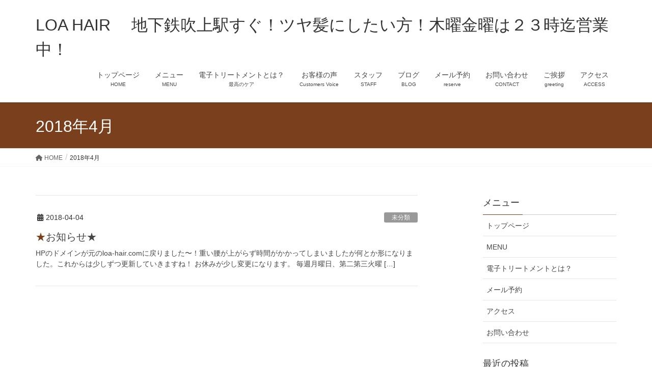

--- FILE ---
content_type: text/html; charset=UTF-8
request_url: http://loa-hair.com/2018/04/
body_size: 12863
content:
<!DOCTYPE html>
<html lang="ja">
<head>
<meta charset="utf-8">
<meta http-equiv="X-UA-Compatible" content="IE=edge">
<meta name="viewport" content="width=device-width, initial-scale=1">

<title>2018年4月 | LOA HAIR　 地下鉄吹上駅すぐ！ツヤ髪にしたい方！木曜金曜は２３時迄営業中！</title>
<meta name='robots' content='max-image-preview:large' />
<link rel="alternate" type="application/rss+xml" title="LOA HAIR　 地下鉄吹上駅すぐ！ツヤ髪にしたい方！木曜金曜は２３時迄営業中！ &raquo; フィード" href="http://loa-hair.com/feed/" />
<link rel="alternate" type="application/rss+xml" title="LOA HAIR　 地下鉄吹上駅すぐ！ツヤ髪にしたい方！木曜金曜は２３時迄営業中！ &raquo; コメントフィード" href="http://loa-hair.com/comments/feed/" />
<meta name="description" content="2018年4月 の記事 LOA HAIR　 地下鉄吹上駅すぐ！ツヤ髪にしたい方！木曜金曜は２３時迄営業中！ 日々の出来事や髪に関することを載せていこうと思っています。固くならない感じでゆるくいこうと思います" /><style id='wp-img-auto-sizes-contain-inline-css' type='text/css'>
img:is([sizes=auto i],[sizes^="auto," i]){contain-intrinsic-size:3000px 1500px}
/*# sourceURL=wp-img-auto-sizes-contain-inline-css */
</style>
<link rel='stylesheet' id='vkExUnit_common_style-css' href='http://loa-hair.com/wp-content/plugins/vk-all-in-one-expansion-unit/assets/css/vkExUnit_style.css?ver=9.100.8.1' type='text/css' media='all' />
<style id='vkExUnit_common_style-inline-css' type='text/css'>
:root {--ver_page_top_button_url:url(http://loa-hair.com/wp-content/plugins/vk-all-in-one-expansion-unit/assets/images/to-top-btn-icon.svg);}@font-face {font-weight: normal;font-style: normal;font-family: "vk_sns";src: url("http://loa-hair.com/wp-content/plugins/vk-all-in-one-expansion-unit/inc/sns/icons/fonts/vk_sns.eot?-bq20cj");src: url("http://loa-hair.com/wp-content/plugins/vk-all-in-one-expansion-unit/inc/sns/icons/fonts/vk_sns.eot?#iefix-bq20cj") format("embedded-opentype"),url("http://loa-hair.com/wp-content/plugins/vk-all-in-one-expansion-unit/inc/sns/icons/fonts/vk_sns.woff?-bq20cj") format("woff"),url("http://loa-hair.com/wp-content/plugins/vk-all-in-one-expansion-unit/inc/sns/icons/fonts/vk_sns.ttf?-bq20cj") format("truetype"),url("http://loa-hair.com/wp-content/plugins/vk-all-in-one-expansion-unit/inc/sns/icons/fonts/vk_sns.svg?-bq20cj#vk_sns") format("svg");}
.veu_promotion-alert__content--text {border: 1px solid rgba(0,0,0,0.125);padding: 0.5em 1em;border-radius: var(--vk-size-radius);margin-bottom: var(--vk-margin-block-bottom);font-size: 0.875rem;}/* Alert Content部分に段落タグを入れた場合に最後の段落の余白を0にする */.veu_promotion-alert__content--text p:last-of-type{margin-bottom:0;margin-top: 0;}
/*# sourceURL=vkExUnit_common_style-inline-css */
</style>
<style id='wp-emoji-styles-inline-css' type='text/css'>

	img.wp-smiley, img.emoji {
		display: inline !important;
		border: none !important;
		box-shadow: none !important;
		height: 1em !important;
		width: 1em !important;
		margin: 0 0.07em !important;
		vertical-align: -0.1em !important;
		background: none !important;
		padding: 0 !important;
	}
/*# sourceURL=wp-emoji-styles-inline-css */
</style>
<style id='wp-block-library-inline-css' type='text/css'>
:root{--wp-block-synced-color:#7a00df;--wp-block-synced-color--rgb:122,0,223;--wp-bound-block-color:var(--wp-block-synced-color);--wp-editor-canvas-background:#ddd;--wp-admin-theme-color:#007cba;--wp-admin-theme-color--rgb:0,124,186;--wp-admin-theme-color-darker-10:#006ba1;--wp-admin-theme-color-darker-10--rgb:0,107,160.5;--wp-admin-theme-color-darker-20:#005a87;--wp-admin-theme-color-darker-20--rgb:0,90,135;--wp-admin-border-width-focus:2px}@media (min-resolution:192dpi){:root{--wp-admin-border-width-focus:1.5px}}.wp-element-button{cursor:pointer}:root .has-very-light-gray-background-color{background-color:#eee}:root .has-very-dark-gray-background-color{background-color:#313131}:root .has-very-light-gray-color{color:#eee}:root .has-very-dark-gray-color{color:#313131}:root .has-vivid-green-cyan-to-vivid-cyan-blue-gradient-background{background:linear-gradient(135deg,#00d084,#0693e3)}:root .has-purple-crush-gradient-background{background:linear-gradient(135deg,#34e2e4,#4721fb 50%,#ab1dfe)}:root .has-hazy-dawn-gradient-background{background:linear-gradient(135deg,#faaca8,#dad0ec)}:root .has-subdued-olive-gradient-background{background:linear-gradient(135deg,#fafae1,#67a671)}:root .has-atomic-cream-gradient-background{background:linear-gradient(135deg,#fdd79a,#004a59)}:root .has-nightshade-gradient-background{background:linear-gradient(135deg,#330968,#31cdcf)}:root .has-midnight-gradient-background{background:linear-gradient(135deg,#020381,#2874fc)}:root{--wp--preset--font-size--normal:16px;--wp--preset--font-size--huge:42px}.has-regular-font-size{font-size:1em}.has-larger-font-size{font-size:2.625em}.has-normal-font-size{font-size:var(--wp--preset--font-size--normal)}.has-huge-font-size{font-size:var(--wp--preset--font-size--huge)}.has-text-align-center{text-align:center}.has-text-align-left{text-align:left}.has-text-align-right{text-align:right}.has-fit-text{white-space:nowrap!important}#end-resizable-editor-section{display:none}.aligncenter{clear:both}.items-justified-left{justify-content:flex-start}.items-justified-center{justify-content:center}.items-justified-right{justify-content:flex-end}.items-justified-space-between{justify-content:space-between}.screen-reader-text{border:0;clip-path:inset(50%);height:1px;margin:-1px;overflow:hidden;padding:0;position:absolute;width:1px;word-wrap:normal!important}.screen-reader-text:focus{background-color:#ddd;clip-path:none;color:#444;display:block;font-size:1em;height:auto;left:5px;line-height:normal;padding:15px 23px 14px;text-decoration:none;top:5px;width:auto;z-index:100000}html :where(.has-border-color){border-style:solid}html :where([style*=border-top-color]){border-top-style:solid}html :where([style*=border-right-color]){border-right-style:solid}html :where([style*=border-bottom-color]){border-bottom-style:solid}html :where([style*=border-left-color]){border-left-style:solid}html :where([style*=border-width]){border-style:solid}html :where([style*=border-top-width]){border-top-style:solid}html :where([style*=border-right-width]){border-right-style:solid}html :where([style*=border-bottom-width]){border-bottom-style:solid}html :where([style*=border-left-width]){border-left-style:solid}html :where(img[class*=wp-image-]){height:auto;max-width:100%}:where(figure){margin:0 0 1em}html :where(.is-position-sticky){--wp-admin--admin-bar--position-offset:var(--wp-admin--admin-bar--height,0px)}@media screen and (max-width:600px){html :where(.is-position-sticky){--wp-admin--admin-bar--position-offset:0px}}
.vk-cols--reverse{flex-direction:row-reverse}.vk-cols--hasbtn{margin-bottom:0}.vk-cols--hasbtn>.row>.vk_gridColumn_item,.vk-cols--hasbtn>.wp-block-column{position:relative;padding-bottom:3em}.vk-cols--hasbtn>.row>.vk_gridColumn_item>.wp-block-buttons,.vk-cols--hasbtn>.row>.vk_gridColumn_item>.vk_button,.vk-cols--hasbtn>.wp-block-column>.wp-block-buttons,.vk-cols--hasbtn>.wp-block-column>.vk_button{position:absolute;bottom:0;width:100%}.vk-cols--fit.wp-block-columns{gap:0}.vk-cols--fit.wp-block-columns,.vk-cols--fit.wp-block-columns:not(.is-not-stacked-on-mobile){margin-top:0;margin-bottom:0;justify-content:space-between}.vk-cols--fit.wp-block-columns>.wp-block-column *:last-child,.vk-cols--fit.wp-block-columns:not(.is-not-stacked-on-mobile)>.wp-block-column *:last-child{margin-bottom:0}.vk-cols--fit.wp-block-columns>.wp-block-column>.wp-block-cover,.vk-cols--fit.wp-block-columns:not(.is-not-stacked-on-mobile)>.wp-block-column>.wp-block-cover{margin-top:0}.vk-cols--fit.wp-block-columns.has-background,.vk-cols--fit.wp-block-columns:not(.is-not-stacked-on-mobile).has-background{padding:0}@media(max-width: 599px){.vk-cols--fit.wp-block-columns:not(.has-background)>.wp-block-column:not(.has-background),.vk-cols--fit.wp-block-columns:not(.is-not-stacked-on-mobile):not(.has-background)>.wp-block-column:not(.has-background){padding-left:0 !important;padding-right:0 !important}}@media(min-width: 782px){.vk-cols--fit.wp-block-columns .block-editor-block-list__block.wp-block-column:not(:first-child),.vk-cols--fit.wp-block-columns>.wp-block-column:not(:first-child),.vk-cols--fit.wp-block-columns:not(.is-not-stacked-on-mobile) .block-editor-block-list__block.wp-block-column:not(:first-child),.vk-cols--fit.wp-block-columns:not(.is-not-stacked-on-mobile)>.wp-block-column:not(:first-child){margin-left:0}}@media(min-width: 600px)and (max-width: 781px){.vk-cols--fit.wp-block-columns .wp-block-column:nth-child(2n),.vk-cols--fit.wp-block-columns:not(.is-not-stacked-on-mobile) .wp-block-column:nth-child(2n){margin-left:0}.vk-cols--fit.wp-block-columns .wp-block-column:not(:only-child),.vk-cols--fit.wp-block-columns:not(.is-not-stacked-on-mobile) .wp-block-column:not(:only-child){flex-basis:50% !important}}.vk-cols--fit--gap1.wp-block-columns{gap:1px}@media(min-width: 600px)and (max-width: 781px){.vk-cols--fit--gap1.wp-block-columns .wp-block-column:not(:only-child){flex-basis:calc(50% - 1px) !important}}.vk-cols--fit.vk-cols--grid>.block-editor-block-list__block,.vk-cols--fit.vk-cols--grid>.wp-block-column,.vk-cols--fit.vk-cols--grid:not(.is-not-stacked-on-mobile)>.block-editor-block-list__block,.vk-cols--fit.vk-cols--grid:not(.is-not-stacked-on-mobile)>.wp-block-column{flex-basis:50%;box-sizing:border-box}@media(max-width: 599px){.vk-cols--fit.vk-cols--grid.vk-cols--grid--alignfull>.wp-block-column:nth-child(2)>.wp-block-cover,.vk-cols--fit.vk-cols--grid.vk-cols--grid--alignfull>.wp-block-column:nth-child(2)>.vk_outer,.vk-cols--fit.vk-cols--grid:not(.is-not-stacked-on-mobile).vk-cols--grid--alignfull>.wp-block-column:nth-child(2)>.wp-block-cover,.vk-cols--fit.vk-cols--grid:not(.is-not-stacked-on-mobile).vk-cols--grid--alignfull>.wp-block-column:nth-child(2)>.vk_outer{width:100vw;margin-right:calc((100% - 100vw)/2);margin-left:calc((100% - 100vw)/2)}}@media(min-width: 600px){.vk-cols--fit.vk-cols--grid.vk-cols--grid--alignfull>.wp-block-column:nth-child(2)>.wp-block-cover,.vk-cols--fit.vk-cols--grid.vk-cols--grid--alignfull>.wp-block-column:nth-child(2)>.vk_outer,.vk-cols--fit.vk-cols--grid:not(.is-not-stacked-on-mobile).vk-cols--grid--alignfull>.wp-block-column:nth-child(2)>.wp-block-cover,.vk-cols--fit.vk-cols--grid:not(.is-not-stacked-on-mobile).vk-cols--grid--alignfull>.wp-block-column:nth-child(2)>.vk_outer{margin-right:calc(100% - 50vw);width:50vw}}@media(min-width: 600px){.vk-cols--fit.vk-cols--grid.vk-cols--grid--alignfull.vk-cols--reverse>.wp-block-column,.vk-cols--fit.vk-cols--grid:not(.is-not-stacked-on-mobile).vk-cols--grid--alignfull.vk-cols--reverse>.wp-block-column{margin-left:0;margin-right:0}.vk-cols--fit.vk-cols--grid.vk-cols--grid--alignfull.vk-cols--reverse>.wp-block-column:nth-child(2)>.wp-block-cover,.vk-cols--fit.vk-cols--grid.vk-cols--grid--alignfull.vk-cols--reverse>.wp-block-column:nth-child(2)>.vk_outer,.vk-cols--fit.vk-cols--grid:not(.is-not-stacked-on-mobile).vk-cols--grid--alignfull.vk-cols--reverse>.wp-block-column:nth-child(2)>.wp-block-cover,.vk-cols--fit.vk-cols--grid:not(.is-not-stacked-on-mobile).vk-cols--grid--alignfull.vk-cols--reverse>.wp-block-column:nth-child(2)>.vk_outer{margin-left:calc(100% - 50vw)}}.vk-cols--menu h2,.vk-cols--menu h3,.vk-cols--menu h4,.vk-cols--menu h5{margin-bottom:.2em;text-shadow:#000 0 0 10px}.vk-cols--menu h2:first-child,.vk-cols--menu h3:first-child,.vk-cols--menu h4:first-child,.vk-cols--menu h5:first-child{margin-top:0}.vk-cols--menu p{margin-bottom:1rem;text-shadow:#000 0 0 10px}.vk-cols--menu .wp-block-cover__inner-container:last-child{margin-bottom:0}.vk-cols--fitbnrs .wp-block-column .wp-block-cover:hover img{filter:unset}.vk-cols--fitbnrs .wp-block-column .wp-block-cover:hover{background-color:unset}.vk-cols--fitbnrs .wp-block-column .wp-block-cover:hover .wp-block-cover__image-background{filter:unset !important}.vk-cols--fitbnrs .wp-block-cover__inner-container{position:absolute;height:100%;width:100%}.vk-cols--fitbnrs .vk_button{height:100%;margin:0}.vk-cols--fitbnrs .vk_button .vk_button_btn,.vk-cols--fitbnrs .vk_button .btn{height:100%;width:100%;border:none;box-shadow:none;background-color:unset !important;transition:unset}.vk-cols--fitbnrs .vk_button .vk_button_btn:hover,.vk-cols--fitbnrs .vk_button .btn:hover{transition:unset}.vk-cols--fitbnrs .vk_button .vk_button_btn:after,.vk-cols--fitbnrs .vk_button .btn:after{border:none}.vk-cols--fitbnrs .vk_button .vk_button_link_txt{width:100%;position:absolute;top:50%;left:50%;transform:translateY(-50%) translateX(-50%);font-size:2rem;text-shadow:#000 0 0 10px}.vk-cols--fitbnrs .vk_button .vk_button_link_subCaption{width:100%;position:absolute;top:calc(50% + 2.2em);left:50%;transform:translateY(-50%) translateX(-50%);text-shadow:#000 0 0 10px}@media(min-width: 992px){.vk-cols--media.wp-block-columns{gap:3rem}}.vk-fit-map figure{margin-bottom:0}.vk-fit-map iframe{position:relative;margin-bottom:0;display:block;max-height:400px;width:100vw}.vk-fit-map:is(.alignfull,.alignwide) div{max-width:100%}.vk-table--th--width25 :where(tr>*:first-child){width:25%}.vk-table--th--width30 :where(tr>*:first-child){width:30%}.vk-table--th--width35 :where(tr>*:first-child){width:35%}.vk-table--th--width40 :where(tr>*:first-child){width:40%}.vk-table--th--bg-bright :where(tr>*:first-child){background-color:var(--wp--preset--color--bg-secondary, rgba(0, 0, 0, 0.05))}@media(max-width: 599px){.vk-table--mobile-block :is(th,td){width:100%;display:block}.vk-table--mobile-block.wp-block-table table :is(th,td){border-top:none}}.vk-table--width--th25 :where(tr>*:first-child){width:25%}.vk-table--width--th30 :where(tr>*:first-child){width:30%}.vk-table--width--th35 :where(tr>*:first-child){width:35%}.vk-table--width--th40 :where(tr>*:first-child){width:40%}.no-margin{margin:0}@media(max-width: 599px){.wp-block-image.vk-aligncenter--mobile>.alignright{float:none;margin-left:auto;margin-right:auto}.vk-no-padding-horizontal--mobile{padding-left:0 !important;padding-right:0 !important}}
/* VK Color Palettes */

/*# sourceURL=wp-block-library-inline-css */
</style><style id='global-styles-inline-css' type='text/css'>
:root{--wp--preset--aspect-ratio--square: 1;--wp--preset--aspect-ratio--4-3: 4/3;--wp--preset--aspect-ratio--3-4: 3/4;--wp--preset--aspect-ratio--3-2: 3/2;--wp--preset--aspect-ratio--2-3: 2/3;--wp--preset--aspect-ratio--16-9: 16/9;--wp--preset--aspect-ratio--9-16: 9/16;--wp--preset--color--black: #000000;--wp--preset--color--cyan-bluish-gray: #abb8c3;--wp--preset--color--white: #ffffff;--wp--preset--color--pale-pink: #f78da7;--wp--preset--color--vivid-red: #cf2e2e;--wp--preset--color--luminous-vivid-orange: #ff6900;--wp--preset--color--luminous-vivid-amber: #fcb900;--wp--preset--color--light-green-cyan: #7bdcb5;--wp--preset--color--vivid-green-cyan: #00d084;--wp--preset--color--pale-cyan-blue: #8ed1fc;--wp--preset--color--vivid-cyan-blue: #0693e3;--wp--preset--color--vivid-purple: #9b51e0;--wp--preset--gradient--vivid-cyan-blue-to-vivid-purple: linear-gradient(135deg,rgb(6,147,227) 0%,rgb(155,81,224) 100%);--wp--preset--gradient--light-green-cyan-to-vivid-green-cyan: linear-gradient(135deg,rgb(122,220,180) 0%,rgb(0,208,130) 100%);--wp--preset--gradient--luminous-vivid-amber-to-luminous-vivid-orange: linear-gradient(135deg,rgb(252,185,0) 0%,rgb(255,105,0) 100%);--wp--preset--gradient--luminous-vivid-orange-to-vivid-red: linear-gradient(135deg,rgb(255,105,0) 0%,rgb(207,46,46) 100%);--wp--preset--gradient--very-light-gray-to-cyan-bluish-gray: linear-gradient(135deg,rgb(238,238,238) 0%,rgb(169,184,195) 100%);--wp--preset--gradient--cool-to-warm-spectrum: linear-gradient(135deg,rgb(74,234,220) 0%,rgb(151,120,209) 20%,rgb(207,42,186) 40%,rgb(238,44,130) 60%,rgb(251,105,98) 80%,rgb(254,248,76) 100%);--wp--preset--gradient--blush-light-purple: linear-gradient(135deg,rgb(255,206,236) 0%,rgb(152,150,240) 100%);--wp--preset--gradient--blush-bordeaux: linear-gradient(135deg,rgb(254,205,165) 0%,rgb(254,45,45) 50%,rgb(107,0,62) 100%);--wp--preset--gradient--luminous-dusk: linear-gradient(135deg,rgb(255,203,112) 0%,rgb(199,81,192) 50%,rgb(65,88,208) 100%);--wp--preset--gradient--pale-ocean: linear-gradient(135deg,rgb(255,245,203) 0%,rgb(182,227,212) 50%,rgb(51,167,181) 100%);--wp--preset--gradient--electric-grass: linear-gradient(135deg,rgb(202,248,128) 0%,rgb(113,206,126) 100%);--wp--preset--gradient--midnight: linear-gradient(135deg,rgb(2,3,129) 0%,rgb(40,116,252) 100%);--wp--preset--font-size--small: 13px;--wp--preset--font-size--medium: 20px;--wp--preset--font-size--large: 36px;--wp--preset--font-size--x-large: 42px;--wp--preset--spacing--20: 0.44rem;--wp--preset--spacing--30: 0.67rem;--wp--preset--spacing--40: 1rem;--wp--preset--spacing--50: 1.5rem;--wp--preset--spacing--60: 2.25rem;--wp--preset--spacing--70: 3.38rem;--wp--preset--spacing--80: 5.06rem;--wp--preset--shadow--natural: 6px 6px 9px rgba(0, 0, 0, 0.2);--wp--preset--shadow--deep: 12px 12px 50px rgba(0, 0, 0, 0.4);--wp--preset--shadow--sharp: 6px 6px 0px rgba(0, 0, 0, 0.2);--wp--preset--shadow--outlined: 6px 6px 0px -3px rgb(255, 255, 255), 6px 6px rgb(0, 0, 0);--wp--preset--shadow--crisp: 6px 6px 0px rgb(0, 0, 0);}:where(.is-layout-flex){gap: 0.5em;}:where(.is-layout-grid){gap: 0.5em;}body .is-layout-flex{display: flex;}.is-layout-flex{flex-wrap: wrap;align-items: center;}.is-layout-flex > :is(*, div){margin: 0;}body .is-layout-grid{display: grid;}.is-layout-grid > :is(*, div){margin: 0;}:where(.wp-block-columns.is-layout-flex){gap: 2em;}:where(.wp-block-columns.is-layout-grid){gap: 2em;}:where(.wp-block-post-template.is-layout-flex){gap: 1.25em;}:where(.wp-block-post-template.is-layout-grid){gap: 1.25em;}.has-black-color{color: var(--wp--preset--color--black) !important;}.has-cyan-bluish-gray-color{color: var(--wp--preset--color--cyan-bluish-gray) !important;}.has-white-color{color: var(--wp--preset--color--white) !important;}.has-pale-pink-color{color: var(--wp--preset--color--pale-pink) !important;}.has-vivid-red-color{color: var(--wp--preset--color--vivid-red) !important;}.has-luminous-vivid-orange-color{color: var(--wp--preset--color--luminous-vivid-orange) !important;}.has-luminous-vivid-amber-color{color: var(--wp--preset--color--luminous-vivid-amber) !important;}.has-light-green-cyan-color{color: var(--wp--preset--color--light-green-cyan) !important;}.has-vivid-green-cyan-color{color: var(--wp--preset--color--vivid-green-cyan) !important;}.has-pale-cyan-blue-color{color: var(--wp--preset--color--pale-cyan-blue) !important;}.has-vivid-cyan-blue-color{color: var(--wp--preset--color--vivid-cyan-blue) !important;}.has-vivid-purple-color{color: var(--wp--preset--color--vivid-purple) !important;}.has-black-background-color{background-color: var(--wp--preset--color--black) !important;}.has-cyan-bluish-gray-background-color{background-color: var(--wp--preset--color--cyan-bluish-gray) !important;}.has-white-background-color{background-color: var(--wp--preset--color--white) !important;}.has-pale-pink-background-color{background-color: var(--wp--preset--color--pale-pink) !important;}.has-vivid-red-background-color{background-color: var(--wp--preset--color--vivid-red) !important;}.has-luminous-vivid-orange-background-color{background-color: var(--wp--preset--color--luminous-vivid-orange) !important;}.has-luminous-vivid-amber-background-color{background-color: var(--wp--preset--color--luminous-vivid-amber) !important;}.has-light-green-cyan-background-color{background-color: var(--wp--preset--color--light-green-cyan) !important;}.has-vivid-green-cyan-background-color{background-color: var(--wp--preset--color--vivid-green-cyan) !important;}.has-pale-cyan-blue-background-color{background-color: var(--wp--preset--color--pale-cyan-blue) !important;}.has-vivid-cyan-blue-background-color{background-color: var(--wp--preset--color--vivid-cyan-blue) !important;}.has-vivid-purple-background-color{background-color: var(--wp--preset--color--vivid-purple) !important;}.has-black-border-color{border-color: var(--wp--preset--color--black) !important;}.has-cyan-bluish-gray-border-color{border-color: var(--wp--preset--color--cyan-bluish-gray) !important;}.has-white-border-color{border-color: var(--wp--preset--color--white) !important;}.has-pale-pink-border-color{border-color: var(--wp--preset--color--pale-pink) !important;}.has-vivid-red-border-color{border-color: var(--wp--preset--color--vivid-red) !important;}.has-luminous-vivid-orange-border-color{border-color: var(--wp--preset--color--luminous-vivid-orange) !important;}.has-luminous-vivid-amber-border-color{border-color: var(--wp--preset--color--luminous-vivid-amber) !important;}.has-light-green-cyan-border-color{border-color: var(--wp--preset--color--light-green-cyan) !important;}.has-vivid-green-cyan-border-color{border-color: var(--wp--preset--color--vivid-green-cyan) !important;}.has-pale-cyan-blue-border-color{border-color: var(--wp--preset--color--pale-cyan-blue) !important;}.has-vivid-cyan-blue-border-color{border-color: var(--wp--preset--color--vivid-cyan-blue) !important;}.has-vivid-purple-border-color{border-color: var(--wp--preset--color--vivid-purple) !important;}.has-vivid-cyan-blue-to-vivid-purple-gradient-background{background: var(--wp--preset--gradient--vivid-cyan-blue-to-vivid-purple) !important;}.has-light-green-cyan-to-vivid-green-cyan-gradient-background{background: var(--wp--preset--gradient--light-green-cyan-to-vivid-green-cyan) !important;}.has-luminous-vivid-amber-to-luminous-vivid-orange-gradient-background{background: var(--wp--preset--gradient--luminous-vivid-amber-to-luminous-vivid-orange) !important;}.has-luminous-vivid-orange-to-vivid-red-gradient-background{background: var(--wp--preset--gradient--luminous-vivid-orange-to-vivid-red) !important;}.has-very-light-gray-to-cyan-bluish-gray-gradient-background{background: var(--wp--preset--gradient--very-light-gray-to-cyan-bluish-gray) !important;}.has-cool-to-warm-spectrum-gradient-background{background: var(--wp--preset--gradient--cool-to-warm-spectrum) !important;}.has-blush-light-purple-gradient-background{background: var(--wp--preset--gradient--blush-light-purple) !important;}.has-blush-bordeaux-gradient-background{background: var(--wp--preset--gradient--blush-bordeaux) !important;}.has-luminous-dusk-gradient-background{background: var(--wp--preset--gradient--luminous-dusk) !important;}.has-pale-ocean-gradient-background{background: var(--wp--preset--gradient--pale-ocean) !important;}.has-electric-grass-gradient-background{background: var(--wp--preset--gradient--electric-grass) !important;}.has-midnight-gradient-background{background: var(--wp--preset--gradient--midnight) !important;}.has-small-font-size{font-size: var(--wp--preset--font-size--small) !important;}.has-medium-font-size{font-size: var(--wp--preset--font-size--medium) !important;}.has-large-font-size{font-size: var(--wp--preset--font-size--large) !important;}.has-x-large-font-size{font-size: var(--wp--preset--font-size--x-large) !important;}
/*# sourceURL=global-styles-inline-css */
</style>

<style id='classic-theme-styles-inline-css' type='text/css'>
/*! This file is auto-generated */
.wp-block-button__link{color:#fff;background-color:#32373c;border-radius:9999px;box-shadow:none;text-decoration:none;padding:calc(.667em + 2px) calc(1.333em + 2px);font-size:1.125em}.wp-block-file__button{background:#32373c;color:#fff;text-decoration:none}
/*# sourceURL=/wp-includes/css/classic-themes.min.css */
</style>
<link rel='stylesheet' id='contact-form-7-css' href='http://loa-hair.com/wp-content/plugins/contact-form-7/includes/css/styles.css?ver=6.1.4' type='text/css' media='all' />
<link rel='stylesheet' id='vk-swiper-style-css' href='http://loa-hair.com/wp-content/plugins/vk-blocks/vendor/vektor-inc/vk-swiper/src/assets/css/swiper-bundle.min.css?ver=11.0.2' type='text/css' media='all' />
<link rel='stylesheet' id='lightning-design-style-css' href='http://loa-hair.com/wp-content/themes/lightning/_g2/design-skin/origin/css/style.css?ver=15.29.3' type='text/css' media='all' />
<style id='lightning-design-style-inline-css' type='text/css'>
:root {--color-key:#7a3f1d;--wp--preset--color--vk-color-primary:#7a3f1d;--color-key-dark:#5b2b19;}
/* ltg common custom */:root {--vk-menu-acc-btn-border-color:#333;--vk-color-primary:#7a3f1d;--vk-color-primary-dark:#5b2b19;--vk-color-primary-vivid:#864520;--color-key:#7a3f1d;--wp--preset--color--vk-color-primary:#7a3f1d;--color-key-dark:#5b2b19;}.veu_color_txt_key { color:#5b2b19 ; }.veu_color_bg_key { background-color:#5b2b19 ; }.veu_color_border_key { border-color:#5b2b19 ; }.btn-default { border-color:#7a3f1d;color:#7a3f1d;}.btn-default:focus,.btn-default:hover { border-color:#7a3f1d;background-color: #7a3f1d; }.wp-block-search__button,.btn-primary { background-color:#7a3f1d;border-color:#5b2b19; }.wp-block-search__button:focus,.wp-block-search__button:hover,.btn-primary:not(:disabled):not(.disabled):active,.btn-primary:focus,.btn-primary:hover { background-color:#5b2b19;border-color:#7a3f1d; }.btn-outline-primary { color : #7a3f1d ; border-color:#7a3f1d; }.btn-outline-primary:not(:disabled):not(.disabled):active,.btn-outline-primary:focus,.btn-outline-primary:hover { color : #fff; background-color:#7a3f1d;border-color:#5b2b19; }a { color:#337ab7; }
.tagcloud a:before { font-family: "Font Awesome 5 Free";content: "\f02b";font-weight: bold; }
a { color:#5b2b19 ; }a:hover { color:#7a3f1d ; }.page-header { background-color:#7a3f1d; }h1.entry-title:first-letter,.single h1.entry-title:first-letter { color:#7a3f1d; }h2,.mainSection-title { border-top-color:#7a3f1d; }h3:after,.subSection-title:after { border-bottom-color:#7a3f1d; }.media .media-body .media-heading a:hover { color:#7a3f1d; }ul.page-numbers li span.page-numbers.current,.page-link dl .post-page-numbers.current { background-color:#7a3f1d; }.pager li > a { border-color:#7a3f1d;color:#7a3f1d;}.pager li > a:hover { background-color:#7a3f1d;color:#fff;}footer { border-top-color:#7a3f1d; }dt { border-left-color:#7a3f1d; }@media (min-width: 768px){ ul.gMenu > li > a:after { border-bottom-color: #7a3f1d ; }} /* @media (min-width: 768px) */
/*# sourceURL=lightning-design-style-inline-css */
</style>
<link rel='stylesheet' id='veu-cta-css' href='http://loa-hair.com/wp-content/plugins/vk-all-in-one-expansion-unit/inc/call-to-action/package/assets/css/style.css?ver=9.100.8.1' type='text/css' media='all' />
<link rel='stylesheet' id='vk-blocks-build-css-css' href='http://loa-hair.com/wp-content/plugins/vk-blocks/build/block-build.css?ver=1.93.1.1' type='text/css' media='all' />
<style id='vk-blocks-build-css-inline-css' type='text/css'>
:root {--vk_flow-arrow: url(http://loa-hair.com/wp-content/plugins/vk-blocks/inc/vk-blocks/images/arrow_bottom.svg);--vk_image-mask-circle: url(http://loa-hair.com/wp-content/plugins/vk-blocks/inc/vk-blocks/images/circle.svg);--vk_image-mask-wave01: url(http://loa-hair.com/wp-content/plugins/vk-blocks/inc/vk-blocks/images/wave01.svg);--vk_image-mask-wave02: url(http://loa-hair.com/wp-content/plugins/vk-blocks/inc/vk-blocks/images/wave02.svg);--vk_image-mask-wave03: url(http://loa-hair.com/wp-content/plugins/vk-blocks/inc/vk-blocks/images/wave03.svg);--vk_image-mask-wave04: url(http://loa-hair.com/wp-content/plugins/vk-blocks/inc/vk-blocks/images/wave04.svg);}

	:root {

		--vk-balloon-border-width:1px;

		--vk-balloon-speech-offset:-12px;
	}
	
/*# sourceURL=vk-blocks-build-css-inline-css */
</style>
<link rel='stylesheet' id='lightning-common-style-css' href='http://loa-hair.com/wp-content/themes/lightning/_g2/assets/css/common.css?ver=15.29.3' type='text/css' media='all' />
<style id='lightning-common-style-inline-css' type='text/css'>
/* vk-mobile-nav */:root {--vk-mobile-nav-menu-btn-bg-src: url("http://loa-hair.com/wp-content/themes/lightning/_g2/inc/vk-mobile-nav/package/images/vk-menu-btn-black.svg");--vk-mobile-nav-menu-btn-close-bg-src: url("http://loa-hair.com/wp-content/themes/lightning/_g2/inc/vk-mobile-nav/package/images/vk-menu-close-black.svg");--vk-menu-acc-icon-open-black-bg-src: url("http://loa-hair.com/wp-content/themes/lightning/_g2/inc/vk-mobile-nav/package/images/vk-menu-acc-icon-open-black.svg");--vk-menu-acc-icon-open-white-bg-src: url("http://loa-hair.com/wp-content/themes/lightning/_g2/inc/vk-mobile-nav/package/images/vk-menu-acc-icon-open-white.svg");--vk-menu-acc-icon-close-black-bg-src: url("http://loa-hair.com/wp-content/themes/lightning/_g2/inc/vk-mobile-nav/package/images/vk-menu-close-black.svg");--vk-menu-acc-icon-close-white-bg-src: url("http://loa-hair.com/wp-content/themes/lightning/_g2/inc/vk-mobile-nav/package/images/vk-menu-close-white.svg");}
/*# sourceURL=lightning-common-style-inline-css */
</style>
<link rel='stylesheet' id='lightning-theme-style-css' href='http://loa-hair.com/wp-content/themes/lightning/style.css?ver=15.29.3' type='text/css' media='all' />
<link rel='stylesheet' id='vk-font-awesome-css' href='http://loa-hair.com/wp-content/themes/lightning/vendor/vektor-inc/font-awesome-versions/src/versions/6/css/all.min.css?ver=6.4.2' type='text/css' media='all' />
<script type="text/javascript" src="http://loa-hair.com/wp-includes/js/jquery/jquery.min.js?ver=3.7.1" id="jquery-core-js"></script>
<script type="text/javascript" src="http://loa-hair.com/wp-includes/js/jquery/jquery-migrate.min.js?ver=3.4.1" id="jquery-migrate-js"></script>
<link rel="https://api.w.org/" href="http://loa-hair.com/wp-json/" /><link rel="EditURI" type="application/rsd+xml" title="RSD" href="http://loa-hair.com/xmlrpc.php?rsd" />
<meta name="generator" content="WordPress 6.9" />
<style id="lightning-color-custom-for-plugins" type="text/css">/* ltg theme common */.color_key_bg,.color_key_bg_hover:hover{background-color: #7a3f1d;}.color_key_txt,.color_key_txt_hover:hover{color: #7a3f1d;}.color_key_border,.color_key_border_hover:hover{border-color: #7a3f1d;}.color_key_dark_bg,.color_key_dark_bg_hover:hover{background-color: #5b2b19;}.color_key_dark_txt,.color_key_dark_txt_hover:hover{color: #5b2b19;}.color_key_dark_border,.color_key_dark_border_hover:hover{border-color: #5b2b19;}</style><!-- [ VK All in One Expansion Unit OGP ] -->
<meta property="og:site_name" content="LOA HAIR　 地下鉄吹上駅すぐ！ツヤ髪にしたい方！木曜金曜は２３時迄営業中！" />
<meta property="og:url" content="http://loa-hair.com/2018/04/04/%e2%98%85%e3%81%8a%e7%9f%a5%e3%82%89%e3%81%9b%e2%98%85/" />
<meta property="og:title" content="2018年4月 | LOA HAIR　 地下鉄吹上駅すぐ！ツヤ髪にしたい方！木曜金曜は２３時迄営業中！" />
<meta property="og:description" content="2018年4月 の記事 LOA HAIR　 地下鉄吹上駅すぐ！ツヤ髪にしたい方！木曜金曜は２３時迄営業中！ 日々の出来事や髪に関することを載せていこうと思っています。固くならない感じでゆるくいこうと思います" />
<meta property="og:type" content="article" />
<!-- [ / VK All in One Expansion Unit OGP ] -->
<!-- [ VK All in One Expansion Unit twitter card ] -->
<meta name="twitter:card" content="summary_large_image">
<meta name="twitter:description" content="2018年4月 の記事 LOA HAIR　 地下鉄吹上駅すぐ！ツヤ髪にしたい方！木曜金曜は２３時迄営業中！ 日々の出来事や髪に関することを載せていこうと思っています。固くならない感じでゆるくいこうと思います">
<meta name="twitter:title" content="2018年4月 | LOA HAIR　 地下鉄吹上駅すぐ！ツヤ髪にしたい方！木曜金曜は２３時迄営業中！">
<meta name="twitter:url" content="http://loa-hair.com/2018/04/04/%e2%98%85%e3%81%8a%e7%9f%a5%e3%82%89%e3%81%9b%e2%98%85/">
	<meta name="twitter:domain" content="loa-hair.com">
	<!-- [ / VK All in One Expansion Unit twitter card ] -->
	<link rel="icon" href="http://loa-hair.com/wp-content/uploads/2015/12/cropped-d9f726231ba1c8290402d502ce499287-32x32.jpg" sizes="32x32" />
<link rel="icon" href="http://loa-hair.com/wp-content/uploads/2015/12/cropped-d9f726231ba1c8290402d502ce499287-192x192.jpg" sizes="192x192" />
<link rel="apple-touch-icon" href="http://loa-hair.com/wp-content/uploads/2015/12/cropped-d9f726231ba1c8290402d502ce499287-180x180.jpg" />
<meta name="msapplication-TileImage" content="http://loa-hair.com/wp-content/uploads/2015/12/cropped-d9f726231ba1c8290402d502ce499287-270x270.jpg" />

</head>
<body class="archive date wp-theme-lightning vk-blocks headfix header_height_changer fa_v6_css post-type-post sidebar-fix sidebar-fix-priority-top device-pc">
<a class="skip-link screen-reader-text" href="#main">コンテンツへスキップ</a>
<a class="skip-link screen-reader-text" href="#vk-mobile-nav">ナビゲーションに移動</a>
<header class="navbar siteHeader">
		<div class="container siteHeadContainer">
		<div class="navbar-header">
						<p class="navbar-brand siteHeader_logo">
			<a href="http://loa-hair.com/">
				<span>LOA HAIR　 地下鉄吹上駅すぐ！ツヤ髪にしたい方！木曜金曜は２３時迄営業中！</span>
			</a>
			</p>
					</div>

					<div id="gMenu_outer" class="gMenu_outer">
				<nav class="menu-%e3%83%98%e3%83%83%e3%83%80%e3%83%bcnavi-container"><ul id="menu-%e3%83%98%e3%83%83%e3%83%80%e3%83%bcnavi" class="menu nav gMenu"><li id="menu-item-16" class="menu-item menu-item-type-post_type menu-item-object-page"><a href="http://loa-hair.com/%e5%9b%ba%e5%ae%9a%e3%83%9a%e3%83%bc%e3%82%b8/"><strong class="gMenu_name">トップページ</strong><span class="gMenu_description">HOME</span></a></li>
<li id="menu-item-61" class="menu-item menu-item-type-post_type menu-item-object-page menu-item-has-children"><a href="http://loa-hair.com/menu/"><strong class="gMenu_name">メニュー</strong><span class="gMenu_description">MENU</span></a>
<ul class="sub-menu">
	<li id="menu-item-94" class="menu-item menu-item-type-post_type menu-item-object-page"><a href="http://loa-hair.com/%e3%82%ab%e3%83%83%e3%83%88/">カット</a></li>
	<li id="menu-item-95" class="menu-item menu-item-type-post_type menu-item-object-page"><a href="http://loa-hair.com/%e3%82%ab%e3%83%a9%e3%83%bc/">カラー</a></li>
	<li id="menu-item-100" class="menu-item menu-item-type-post_type menu-item-object-page"><a href="http://loa-hair.com/%e3%83%91%e3%83%bc%e3%83%9e/">パーマ</a></li>
	<li id="menu-item-99" class="menu-item menu-item-type-post_type menu-item-object-page"><a href="http://loa-hair.com/%e3%83%88%e3%83%aa%e3%83%bc%e3%83%88%e3%83%a1%e3%83%b3%e3%83%88/">トリートメント</a></li>
	<li id="menu-item-96" class="menu-item menu-item-type-post_type menu-item-object-page"><a href="http://loa-hair.com/%e3%82%b9%e3%83%88%e3%83%ac%e3%83%bc%e3%83%88%e3%83%91%e3%83%bc%e3%83%9e/">ストレートパーマ</a></li>
	<li id="menu-item-97" class="menu-item menu-item-type-post_type menu-item-object-page"><a href="http://loa-hair.com/%e3%81%99%e3%81%b1/">スパ</a></li>
	<li id="menu-item-98" class="menu-item menu-item-type-post_type menu-item-object-page"><a href="http://loa-hair.com/%e3%82%bb%e3%83%83%e3%83%88/">セット</a></li>
</ul>
</li>
<li id="menu-item-58" class="menu-item menu-item-type-post_type menu-item-object-page"><a href="http://loa-hair.com/%e9%9b%bb%e5%ad%90%e3%83%88%e3%83%aa%e3%83%bc%e3%83%88%e3%83%a1%e3%83%b3%e3%83%88%e3%81%a8%e3%81%af%ef%bc%9f/"><strong class="gMenu_name">電子トリートメントとは？</strong><span class="gMenu_description">最高のケア</span></a></li>
<li id="menu-item-59" class="menu-item menu-item-type-post_type menu-item-object-page menu-item-has-children"><a href="http://loa-hair.com/%e3%81%8a%e5%ae%a2%e6%a7%98%e3%81%ae%e5%a3%b0/"><strong class="gMenu_name">お客様の声</strong><span class="gMenu_description">Customers Voice</span></a>
<ul class="sub-menu">
	<li id="menu-item-93" class="menu-item menu-item-type-post_type menu-item-object-page"><a href="http://loa-hair.com/egutam/">EGUTAM</a></li>
	<li id="menu-item-101" class="menu-item menu-item-type-post_type menu-item-object-page"><a href="http://loa-hair.com/%e9%9b%bb%e5%ad%90%e3%83%88%e3%83%aa%e3%83%bc%e3%83%88%e3%83%a1%e3%83%b3%e3%83%88/">電子トリートメント</a></li>
</ul>
</li>
<li id="menu-item-57" class="menu-item menu-item-type-post_type menu-item-object-page"><a href="http://loa-hair.com/staff/"><strong class="gMenu_name">スタッフ</strong><span class="gMenu_description">STAFF</span></a></li>
<li id="menu-item-64" class="menu-item menu-item-type-taxonomy menu-item-object-category"><a href="http://loa-hair.com/category/%e6%9c%aa%e5%88%86%e9%a1%9e/"><strong class="gMenu_name">ブログ</strong><span class="gMenu_description">BLOG</span></a></li>
<li id="menu-item-56" class="menu-item menu-item-type-post_type menu-item-object-page"><a href="http://loa-hair.com/%e3%83%a1%e3%83%bc%e3%83%ab%e4%ba%88%e7%b4%84/"><strong class="gMenu_name">メール予約</strong><span class="gMenu_description">reserve</span></a></li>
<li id="menu-item-60" class="menu-item menu-item-type-post_type menu-item-object-page"><a href="http://loa-hair.com/%e3%81%8a%e5%95%8f%e3%81%84%e5%90%88%e3%82%8f%e3%81%9b/"><strong class="gMenu_name">お問い合わせ</strong><span class="gMenu_description">CONTACT</span></a></li>
<li id="menu-item-69" class="menu-item menu-item-type-post_type menu-item-object-page"><a href="http://loa-hair.com/%e3%81%94%e6%8c%a8%e6%8b%b6/"><strong class="gMenu_name">ご挨拶</strong><span class="gMenu_description">greeting</span></a></li>
<li id="menu-item-70" class="menu-item menu-item-type-post_type menu-item-object-page"><a href="http://loa-hair.com/%e3%82%a2%e3%82%af%e3%82%bb%e3%82%b9/"><strong class="gMenu_name">アクセス</strong><span class="gMenu_description">ACCESS</span></a></li>
</ul></nav>			</div>
			</div>
	</header>

<div class="section page-header"><div class="container"><div class="row"><div class="col-md-12">
<h1 class="page-header_pageTitle">
2018年4月</h1>
</div></div></div></div><!-- [ /.page-header ] -->


<!-- [ .breadSection ] --><div class="section breadSection"><div class="container"><div class="row"><ol class="breadcrumb" itemscope itemtype="https://schema.org/BreadcrumbList"><li id="panHome" itemprop="itemListElement" itemscope itemtype="http://schema.org/ListItem"><a itemprop="item" href="http://loa-hair.com/"><span itemprop="name"><i class="fa fa-home"></i> HOME</span></a><meta itemprop="position" content="1" /></li><li><span>2018年4月</span><meta itemprop="position" content="2" /></li></ol></div></div></div><!-- [ /.breadSection ] -->

<div class="section siteContent">
<div class="container">
<div class="row">
<div class="col-md-8 mainSection" id="main" role="main">

	
<div class="postList">


	
		<article class="media">
<div id="post-144" class="post-144 post type-post status-publish format-standard hentry category-1">
		<div class="media-body">
		<div class="entry-meta">


<span class="published entry-meta_items">2018-04-04</span>

<span class="entry-meta_items entry-meta_updated">/ 最終更新日時 : <span class="updated">2018-04-04</span></span>


	
	<span class="vcard author entry-meta_items entry-meta_items_author"><span class="fn">yuji</span></span>



<span class="entry-meta_items entry-meta_items_term"><a href="http://loa-hair.com/category/%e6%9c%aa%e5%88%86%e9%a1%9e/" class="btn btn-xs btn-primary entry-meta_items_term_button" style="background-color:#999999;border:none;">未分類</a></span>
</div>
		<h1 class="media-heading entry-title"><a href="http://loa-hair.com/2018/04/04/%e2%98%85%e3%81%8a%e7%9f%a5%e3%82%89%e3%81%9b%e2%98%85/">★お知らせ★</a></h1>
		<a href="http://loa-hair.com/2018/04/04/%e2%98%85%e3%81%8a%e7%9f%a5%e3%82%89%e3%81%9b%e2%98%85/" class="media-body_excerpt"><p>HPのドメインが元のloa-hair.comに戻りました〜！重い腰が上がらず時間がかかってしまいましたが何とか形になりました。これからは少しずつ更新していきますね！ お休みが少し変更になります。 毎週月曜日、第二第三火曜 [&hellip;]</p>
</a>
	</div>
</div>
</article>

	
	
	
</div><!-- [ /.postList ] -->

</div><!-- [ /.mainSection ] -->

	<div class="col-md-3 col-md-offset-1 subSection sideSection">
				<aside class="widget widget_nav_menu" id="nav_menu-3"><h1 class="widget-title subSection-title">メニュー</h1><div class="menu-%e3%83%95%e3%83%83%e3%82%bf%e3%83%bcnavi-container"><ul id="menu-%e3%83%95%e3%83%83%e3%82%bf%e3%83%bcnavi" class="menu"><li id="menu-item-102" class="menu-item menu-item-type-post_type menu-item-object-page menu-item-102"><a href="http://loa-hair.com/%e5%9b%ba%e5%ae%9a%e3%83%9a%e3%83%bc%e3%82%b8/">トップページ</a></li>
<li id="menu-item-103" class="menu-item menu-item-type-post_type menu-item-object-page menu-item-103"><a href="http://loa-hair.com/menu/">MENU</a></li>
<li id="menu-item-107" class="menu-item menu-item-type-post_type menu-item-object-page menu-item-107"><a href="http://loa-hair.com/%e9%9b%bb%e5%ad%90%e3%83%88%e3%83%aa%e3%83%bc%e3%83%88%e3%83%a1%e3%83%b3%e3%83%88%e3%81%a8%e3%81%af%ef%bc%9f/">電子トリートメントとは？</a></li>
<li id="menu-item-106" class="menu-item menu-item-type-post_type menu-item-object-page menu-item-106"><a href="http://loa-hair.com/%e3%83%a1%e3%83%bc%e3%83%ab%e4%ba%88%e7%b4%84/">メール予約</a></li>
<li id="menu-item-105" class="menu-item menu-item-type-post_type menu-item-object-page menu-item-105"><a href="http://loa-hair.com/%e3%82%a2%e3%82%af%e3%82%bb%e3%82%b9/">アクセス</a></li>
<li id="menu-item-104" class="menu-item menu-item-type-post_type menu-item-object-page menu-item-104"><a href="http://loa-hair.com/%e3%81%8a%e5%95%8f%e3%81%84%e5%90%88%e3%82%8f%e3%81%9b/">お問い合わせ</a></li>
</ul></div></aside>

<aside class="widget widget_postlist">
<h1 class="subSection-title">最近の投稿</h1>

  <div class="media">

	
	<div class="media-body">
	  <h4 class="media-heading"><a href="http://loa-hair.com/2020/04/25/%e2%98%85%e3%81%8a%e7%9f%a5%e3%82%89%e3%81%9b%e2%98%85-2/">★お知らせ★</a></h4>
	  <div class="published entry-meta_items">2020-04-25</div>
	</div>
  </div>


  <div class="media">

	
	<div class="media-body">
	  <h4 class="media-heading"><a href="http://loa-hair.com/2018/04/04/%e2%98%85%e3%81%8a%e7%9f%a5%e3%82%89%e3%81%9b%e2%98%85/">★お知らせ★</a></h4>
	  <div class="published entry-meta_items">2018-04-04</div>
	</div>
  </div>


  <div class="media">

	
	<div class="media-body">
	  <h4 class="media-heading"><a href="http://loa-hair.com/2017/11/17/loahair%e3%81%aehp/">LOAHAIRのHP</a></h4>
	  <div class="published entry-meta_items">2017-11-17</div>
	</div>
  </div>


  <div class="media">

	
	<div class="media-body">
	  <h4 class="media-heading"><a href="http://loa-hair.com/2016/05/28/%e3%81%aa%e3%81%9c%ef%bc%9f/">なぜ？</a></h4>
	  <div class="published entry-meta_items">2016-05-28</div>
	</div>
  </div>


  <div class="media">

	
	<div class="media-body">
	  <h4 class="media-heading"><a href="http://loa-hair.com/2016/05/12/%e3%83%8a%e3%82%a4%e3%82%bf%e3%83%bc%e5%96%b6%e6%a5%ad%ef%bc%81/">ナイター営業！</a></h4>
	  <div class="published entry-meta_items">2016-05-12</div>
	</div>
  </div>


  <div class="media">

	
	<div class="media-body">
	  <h4 class="media-heading"><a href="http://loa-hair.com/2015/12/03/%e4%b9%be%e7%87%a5%e3%81%99%e3%81%94%e3%81%8f%e3%81%aa%e3%81%84%ef%bc%9f/">乾燥すごくない？</a></h4>
	  <div class="published entry-meta_items">2015-12-03</div>
	</div>
  </div>


  <div class="media">

	
	<div class="media-body">
	  <h4 class="media-heading"><a href="http://loa-hair.com/2015/12/03/%ef%bc%91%ef%bc%92%e6%9c%88/">１２月</a></h4>
	  <div class="published entry-meta_items">2015-12-03</div>
	</div>
  </div>

</aside>

<aside class="widget widget_categories widget_link_list">
<nav class="localNav">
<h1 class="subSection-title">カテゴリー</h1>
<ul>
		<li class="cat-item cat-item-1"><a href="http://loa-hair.com/category/%e6%9c%aa%e5%88%86%e9%a1%9e/">未分類</a>
</li>
</ul>
</nav>
</aside>

<aside class="widget widget_archive widget_link_list">
<nav class="localNav">
<h1 class="subSection-title">アーカイブ</h1>
<ul>
		<li><a href='http://loa-hair.com/2020/04/'>2020年4月</a></li>
	<li><a href='http://loa-hair.com/2018/04/' aria-current="page">2018年4月</a></li>
	<li><a href='http://loa-hair.com/2017/11/'>2017年11月</a></li>
	<li><a href='http://loa-hair.com/2016/05/'>2016年5月</a></li>
	<li><a href='http://loa-hair.com/2015/12/'>2015年12月</a></li>
</ul>
</nav>
</aside>

			</div><!-- [ /.subSection ] -->


</div><!-- [ /.row ] -->
</div><!-- [ /.container ] -->
</div><!-- [ /.siteContent ] -->
<div class="section sectionBox siteContent_after">
	<div class="container ">
		<div class="row ">
			<div class="col-md-12 ">
			<aside class="widget widget_text" id="text-2">			<div class="textwidget"><p><a href="https://lin.ee/nhBsX0c"><img decoding="async" src="https://scdn.line-apps.com/n/line_add_friends/btn/ja.png" alt="友だち追加" height="36" border="0"></a></p>
</div>
		</aside>			</div>
		</div>
	</div>
</div>


<footer class="section siteFooter">
			<div class="footerMenu">
			<div class="container">
				<nav class="menu-%e3%83%95%e3%83%83%e3%82%bf%e3%83%bcnavi-container"><ul id="menu-%e3%83%95%e3%83%83%e3%82%bf%e3%83%bcnavi-1" class="menu nav"><li class="menu-item menu-item-type-post_type menu-item-object-page menu-item-102"><a href="http://loa-hair.com/%e5%9b%ba%e5%ae%9a%e3%83%9a%e3%83%bc%e3%82%b8/">トップページ</a></li>
<li class="menu-item menu-item-type-post_type menu-item-object-page menu-item-103"><a href="http://loa-hair.com/menu/">MENU</a></li>
<li class="menu-item menu-item-type-post_type menu-item-object-page menu-item-107"><a href="http://loa-hair.com/%e9%9b%bb%e5%ad%90%e3%83%88%e3%83%aa%e3%83%bc%e3%83%88%e3%83%a1%e3%83%b3%e3%83%88%e3%81%a8%e3%81%af%ef%bc%9f/">電子トリートメントとは？</a></li>
<li class="menu-item menu-item-type-post_type menu-item-object-page menu-item-106"><a href="http://loa-hair.com/%e3%83%a1%e3%83%bc%e3%83%ab%e4%ba%88%e7%b4%84/">メール予約</a></li>
<li class="menu-item menu-item-type-post_type menu-item-object-page menu-item-105"><a href="http://loa-hair.com/%e3%82%a2%e3%82%af%e3%82%bb%e3%82%b9/">アクセス</a></li>
<li class="menu-item menu-item-type-post_type menu-item-object-page menu-item-104"><a href="http://loa-hair.com/%e3%81%8a%e5%95%8f%e3%81%84%e5%90%88%e3%82%8f%e3%81%9b/">お問い合わせ</a></li>
</ul></nav>			</div>
		</div>
					<div class="container sectionBox footerWidget">
			<div class="row">
				<div class="col-md-4"><aside class="widget widget_wp_widget_vkexunit_profile" id="wp_widget_vkexunit_profile-2">
<div class="veu_profile">
<div class="profile" >
		<div class="media_outer media_left" style=""><img class="profile_media" src="http://loa-hair.com/wp-content/uploads/2016/05/d2d2fed01699710bd4aa92132f4672b7.png" alt="loahair のコピー" /></div><p class="profile_text">〒464-0854<br />
名古屋市千種区大久手町7-27-1コーポ新世１F<br />
TEL/FAX 052-846-5689</p>

			<ul class="sns_btns">
			<li class="facebook_btn"><a href="https://www.facebook.com/loahair/" target="_blank" class="bg_fill"><i class="fa-solid fa-brands fa-facebook icon"></i></a></li><li class="twitter_btn"><a href="https://twitter.com/YUJI_LOA" target="_blank" class="bg_fill"><i class="fa-brands fa-x-twitter icon"></i></a></li></ul>

</div>
<!-- / .site-profile -->
</div>
		</aside></div><div class="col-md-4"></div><div class="col-md-4"></div>			</div>
		</div>
	
	
	<div class="container sectionBox copySection text-center">
			<p>Copyright &copy; LOA HAIR　 地下鉄吹上駅すぐ！ツヤ髪にしたい方！木曜金曜は２３時迄営業中！ All Rights Reserved.</p><p>Powered by <a href="https://wordpress.org/">WordPress</a> with <a href="https://wordpress.org/themes/lightning/" target="_blank" title="Free WordPress Theme Lightning">Lightning Theme</a> &amp; <a href="https://wordpress.org/plugins/vk-all-in-one-expansion-unit/" target="_blank">VK All in One Expansion Unit</a></p>	</div>
</footer>
<div id="vk-mobile-nav-menu-btn" class="vk-mobile-nav-menu-btn">MENU</div><div class="vk-mobile-nav vk-mobile-nav-drop-in" id="vk-mobile-nav"><nav class="vk-mobile-nav-menu-outer" role="navigation"><ul id="menu-%e3%83%98%e3%83%83%e3%83%80%e3%83%bcnavi-1" class="vk-menu-acc menu"><li id="menu-item-16" class="menu-item menu-item-type-post_type menu-item-object-page menu-item-16"><a href="http://loa-hair.com/%e5%9b%ba%e5%ae%9a%e3%83%9a%e3%83%bc%e3%82%b8/">トップページ</a></li>
<li id="menu-item-61" class="menu-item menu-item-type-post_type menu-item-object-page menu-item-has-children menu-item-61"><a href="http://loa-hair.com/menu/">メニュー</a>
<ul class="sub-menu">
	<li id="menu-item-94" class="menu-item menu-item-type-post_type menu-item-object-page menu-item-94"><a href="http://loa-hair.com/%e3%82%ab%e3%83%83%e3%83%88/">カット</a></li>
	<li id="menu-item-95" class="menu-item menu-item-type-post_type menu-item-object-page menu-item-95"><a href="http://loa-hair.com/%e3%82%ab%e3%83%a9%e3%83%bc/">カラー</a></li>
	<li id="menu-item-100" class="menu-item menu-item-type-post_type menu-item-object-page menu-item-100"><a href="http://loa-hair.com/%e3%83%91%e3%83%bc%e3%83%9e/">パーマ</a></li>
	<li id="menu-item-99" class="menu-item menu-item-type-post_type menu-item-object-page menu-item-99"><a href="http://loa-hair.com/%e3%83%88%e3%83%aa%e3%83%bc%e3%83%88%e3%83%a1%e3%83%b3%e3%83%88/">トリートメント</a></li>
	<li id="menu-item-96" class="menu-item menu-item-type-post_type menu-item-object-page menu-item-96"><a href="http://loa-hair.com/%e3%82%b9%e3%83%88%e3%83%ac%e3%83%bc%e3%83%88%e3%83%91%e3%83%bc%e3%83%9e/">ストレートパーマ</a></li>
	<li id="menu-item-97" class="menu-item menu-item-type-post_type menu-item-object-page menu-item-97"><a href="http://loa-hair.com/%e3%81%99%e3%81%b1/">スパ</a></li>
	<li id="menu-item-98" class="menu-item menu-item-type-post_type menu-item-object-page menu-item-98"><a href="http://loa-hair.com/%e3%82%bb%e3%83%83%e3%83%88/">セット</a></li>
</ul>
</li>
<li id="menu-item-58" class="menu-item menu-item-type-post_type menu-item-object-page menu-item-58"><a href="http://loa-hair.com/%e9%9b%bb%e5%ad%90%e3%83%88%e3%83%aa%e3%83%bc%e3%83%88%e3%83%a1%e3%83%b3%e3%83%88%e3%81%a8%e3%81%af%ef%bc%9f/">電子トリートメントとは？</a></li>
<li id="menu-item-59" class="menu-item menu-item-type-post_type menu-item-object-page menu-item-has-children menu-item-59"><a href="http://loa-hair.com/%e3%81%8a%e5%ae%a2%e6%a7%98%e3%81%ae%e5%a3%b0/">お客様の声</a>
<ul class="sub-menu">
	<li id="menu-item-93" class="menu-item menu-item-type-post_type menu-item-object-page menu-item-93"><a href="http://loa-hair.com/egutam/">EGUTAM</a></li>
	<li id="menu-item-101" class="menu-item menu-item-type-post_type menu-item-object-page menu-item-101"><a href="http://loa-hair.com/%e9%9b%bb%e5%ad%90%e3%83%88%e3%83%aa%e3%83%bc%e3%83%88%e3%83%a1%e3%83%b3%e3%83%88/">電子トリートメント</a></li>
</ul>
</li>
<li id="menu-item-57" class="menu-item menu-item-type-post_type menu-item-object-page menu-item-57"><a href="http://loa-hair.com/staff/">スタッフ</a></li>
<li id="menu-item-64" class="menu-item menu-item-type-taxonomy menu-item-object-category menu-item-64"><a href="http://loa-hair.com/category/%e6%9c%aa%e5%88%86%e9%a1%9e/">ブログ</a></li>
<li id="menu-item-56" class="menu-item menu-item-type-post_type menu-item-object-page menu-item-56"><a href="http://loa-hair.com/%e3%83%a1%e3%83%bc%e3%83%ab%e4%ba%88%e7%b4%84/">メール予約</a></li>
<li id="menu-item-60" class="menu-item menu-item-type-post_type menu-item-object-page menu-item-60"><a href="http://loa-hair.com/%e3%81%8a%e5%95%8f%e3%81%84%e5%90%88%e3%82%8f%e3%81%9b/">お問い合わせ</a></li>
<li id="menu-item-69" class="menu-item menu-item-type-post_type menu-item-object-page menu-item-69"><a href="http://loa-hair.com/%e3%81%94%e6%8c%a8%e6%8b%b6/">ご挨拶</a></li>
<li id="menu-item-70" class="menu-item menu-item-type-post_type menu-item-object-page menu-item-70"><a href="http://loa-hair.com/%e3%82%a2%e3%82%af%e3%82%bb%e3%82%b9/">アクセス</a></li>
</ul></nav></div><script type="speculationrules">
{"prefetch":[{"source":"document","where":{"and":[{"href_matches":"/*"},{"not":{"href_matches":["/wp-*.php","/wp-admin/*","/wp-content/uploads/*","/wp-content/*","/wp-content/plugins/*","/wp-content/themes/lightning/*","/wp-content/themes/lightning/_g2/*","/*\\?(.+)"]}},{"not":{"selector_matches":"a[rel~=\"nofollow\"]"}},{"not":{"selector_matches":".no-prefetch, .no-prefetch a"}}]},"eagerness":"conservative"}]}
</script>
<a href="#top" id="page_top" class="page_top_btn">PAGE TOP</a><script type="text/javascript" src="http://loa-hair.com/wp-includes/js/dist/hooks.min.js?ver=dd5603f07f9220ed27f1" id="wp-hooks-js"></script>
<script type="text/javascript" src="http://loa-hair.com/wp-includes/js/dist/i18n.min.js?ver=c26c3dc7bed366793375" id="wp-i18n-js"></script>
<script type="text/javascript" id="wp-i18n-js-after">
/* <![CDATA[ */
wp.i18n.setLocaleData( { 'text direction\u0004ltr': [ 'ltr' ] } );
//# sourceURL=wp-i18n-js-after
/* ]]> */
</script>
<script type="text/javascript" src="http://loa-hair.com/wp-content/plugins/contact-form-7/includes/swv/js/index.js?ver=6.1.4" id="swv-js"></script>
<script type="text/javascript" id="contact-form-7-js-translations">
/* <![CDATA[ */
( function( domain, translations ) {
	var localeData = translations.locale_data[ domain ] || translations.locale_data.messages;
	localeData[""].domain = domain;
	wp.i18n.setLocaleData( localeData, domain );
} )( "contact-form-7", {"translation-revision-date":"2025-11-30 08:12:23+0000","generator":"GlotPress\/4.0.3","domain":"messages","locale_data":{"messages":{"":{"domain":"messages","plural-forms":"nplurals=1; plural=0;","lang":"ja_JP"},"This contact form is placed in the wrong place.":["\u3053\u306e\u30b3\u30f3\u30bf\u30af\u30c8\u30d5\u30a9\u30fc\u30e0\u306f\u9593\u9055\u3063\u305f\u4f4d\u7f6e\u306b\u7f6e\u304b\u308c\u3066\u3044\u307e\u3059\u3002"],"Error:":["\u30a8\u30e9\u30fc:"]}},"comment":{"reference":"includes\/js\/index.js"}} );
//# sourceURL=contact-form-7-js-translations
/* ]]> */
</script>
<script type="text/javascript" id="contact-form-7-js-before">
/* <![CDATA[ */
var wpcf7 = {
    "api": {
        "root": "http:\/\/loa-hair.com\/wp-json\/",
        "namespace": "contact-form-7\/v1"
    }
};
//# sourceURL=contact-form-7-js-before
/* ]]> */
</script>
<script type="text/javascript" src="http://loa-hair.com/wp-content/plugins/contact-form-7/includes/js/index.js?ver=6.1.4" id="contact-form-7-js"></script>
<script type="text/javascript" id="vkExUnit_master-js-js-extra">
/* <![CDATA[ */
var vkExOpt = {"ajax_url":"http://loa-hair.com/wp-admin/admin-ajax.php","hatena_entry":"http://loa-hair.com/wp-json/vk_ex_unit/v1/hatena_entry/","facebook_entry":"http://loa-hair.com/wp-json/vk_ex_unit/v1/facebook_entry/","facebook_count_enable":"","entry_count":"1","entry_from_post":"","homeUrl":"http://loa-hair.com/"};
//# sourceURL=vkExUnit_master-js-js-extra
/* ]]> */
</script>
<script type="text/javascript" src="http://loa-hair.com/wp-content/plugins/vk-all-in-one-expansion-unit/assets/js/all.min.js?ver=9.100.8.1" id="vkExUnit_master-js-js"></script>
<script type="text/javascript" src="http://loa-hair.com/wp-content/plugins/vk-blocks/vendor/vektor-inc/vk-swiper/src/assets/js/swiper-bundle.min.js?ver=11.0.2" id="vk-swiper-script-js"></script>
<script type="text/javascript" src="http://loa-hair.com/wp-content/plugins/vk-blocks/build/vk-slider.min.js?ver=1.93.1.1" id="vk-blocks-slider-js"></script>
<script type="text/javascript" src="http://loa-hair.com/wp-content/themes/lightning/_g2/library/bootstrap-3/js/bootstrap.min.js?ver=3.4.1" id="bootstrap-js-js"></script>
<script type="text/javascript" id="lightning-js-js-extra">
/* <![CDATA[ */
var lightningOpt = [];
//# sourceURL=lightning-js-js-extra
/* ]]> */
</script>
<script type="text/javascript" src="http://loa-hair.com/wp-content/themes/lightning/_g2/assets/js/lightning.min.js?ver=15.29.3" id="lightning-js-js"></script>
<script type="text/javascript" src="http://loa-hair.com/wp-includes/js/clipboard.min.js?ver=2.0.11" id="clipboard-js"></script>
<script type="text/javascript" src="http://loa-hair.com/wp-content/plugins/vk-all-in-one-expansion-unit/inc/sns/assets/js/copy-button.js" id="copy-button-js"></script>
<script type="text/javascript" src="http://loa-hair.com/wp-content/plugins/vk-all-in-one-expansion-unit/inc/smooth-scroll/js/smooth-scroll.min.js?ver=9.100.8.1" id="smooth-scroll-js-js"></script>
<script id="wp-emoji-settings" type="application/json">
{"baseUrl":"https://s.w.org/images/core/emoji/17.0.2/72x72/","ext":".png","svgUrl":"https://s.w.org/images/core/emoji/17.0.2/svg/","svgExt":".svg","source":{"concatemoji":"http://loa-hair.com/wp-includes/js/wp-emoji-release.min.js?ver=6.9"}}
</script>
<script type="module">
/* <![CDATA[ */
/*! This file is auto-generated */
const a=JSON.parse(document.getElementById("wp-emoji-settings").textContent),o=(window._wpemojiSettings=a,"wpEmojiSettingsSupports"),s=["flag","emoji"];function i(e){try{var t={supportTests:e,timestamp:(new Date).valueOf()};sessionStorage.setItem(o,JSON.stringify(t))}catch(e){}}function c(e,t,n){e.clearRect(0,0,e.canvas.width,e.canvas.height),e.fillText(t,0,0);t=new Uint32Array(e.getImageData(0,0,e.canvas.width,e.canvas.height).data);e.clearRect(0,0,e.canvas.width,e.canvas.height),e.fillText(n,0,0);const a=new Uint32Array(e.getImageData(0,0,e.canvas.width,e.canvas.height).data);return t.every((e,t)=>e===a[t])}function p(e,t){e.clearRect(0,0,e.canvas.width,e.canvas.height),e.fillText(t,0,0);var n=e.getImageData(16,16,1,1);for(let e=0;e<n.data.length;e++)if(0!==n.data[e])return!1;return!0}function u(e,t,n,a){switch(t){case"flag":return n(e,"\ud83c\udff3\ufe0f\u200d\u26a7\ufe0f","\ud83c\udff3\ufe0f\u200b\u26a7\ufe0f")?!1:!n(e,"\ud83c\udde8\ud83c\uddf6","\ud83c\udde8\u200b\ud83c\uddf6")&&!n(e,"\ud83c\udff4\udb40\udc67\udb40\udc62\udb40\udc65\udb40\udc6e\udb40\udc67\udb40\udc7f","\ud83c\udff4\u200b\udb40\udc67\u200b\udb40\udc62\u200b\udb40\udc65\u200b\udb40\udc6e\u200b\udb40\udc67\u200b\udb40\udc7f");case"emoji":return!a(e,"\ud83e\u1fac8")}return!1}function f(e,t,n,a){let r;const o=(r="undefined"!=typeof WorkerGlobalScope&&self instanceof WorkerGlobalScope?new OffscreenCanvas(300,150):document.createElement("canvas")).getContext("2d",{willReadFrequently:!0}),s=(o.textBaseline="top",o.font="600 32px Arial",{});return e.forEach(e=>{s[e]=t(o,e,n,a)}),s}function r(e){var t=document.createElement("script");t.src=e,t.defer=!0,document.head.appendChild(t)}a.supports={everything:!0,everythingExceptFlag:!0},new Promise(t=>{let n=function(){try{var e=JSON.parse(sessionStorage.getItem(o));if("object"==typeof e&&"number"==typeof e.timestamp&&(new Date).valueOf()<e.timestamp+604800&&"object"==typeof e.supportTests)return e.supportTests}catch(e){}return null}();if(!n){if("undefined"!=typeof Worker&&"undefined"!=typeof OffscreenCanvas&&"undefined"!=typeof URL&&URL.createObjectURL&&"undefined"!=typeof Blob)try{var e="postMessage("+f.toString()+"("+[JSON.stringify(s),u.toString(),c.toString(),p.toString()].join(",")+"));",a=new Blob([e],{type:"text/javascript"});const r=new Worker(URL.createObjectURL(a),{name:"wpTestEmojiSupports"});return void(r.onmessage=e=>{i(n=e.data),r.terminate(),t(n)})}catch(e){}i(n=f(s,u,c,p))}t(n)}).then(e=>{for(const n in e)a.supports[n]=e[n],a.supports.everything=a.supports.everything&&a.supports[n],"flag"!==n&&(a.supports.everythingExceptFlag=a.supports.everythingExceptFlag&&a.supports[n]);var t;a.supports.everythingExceptFlag=a.supports.everythingExceptFlag&&!a.supports.flag,a.supports.everything||((t=a.source||{}).concatemoji?r(t.concatemoji):t.wpemoji&&t.twemoji&&(r(t.twemoji),r(t.wpemoji)))});
//# sourceURL=http://loa-hair.com/wp-includes/js/wp-emoji-loader.min.js
/* ]]> */
</script>
</body>
</html>
